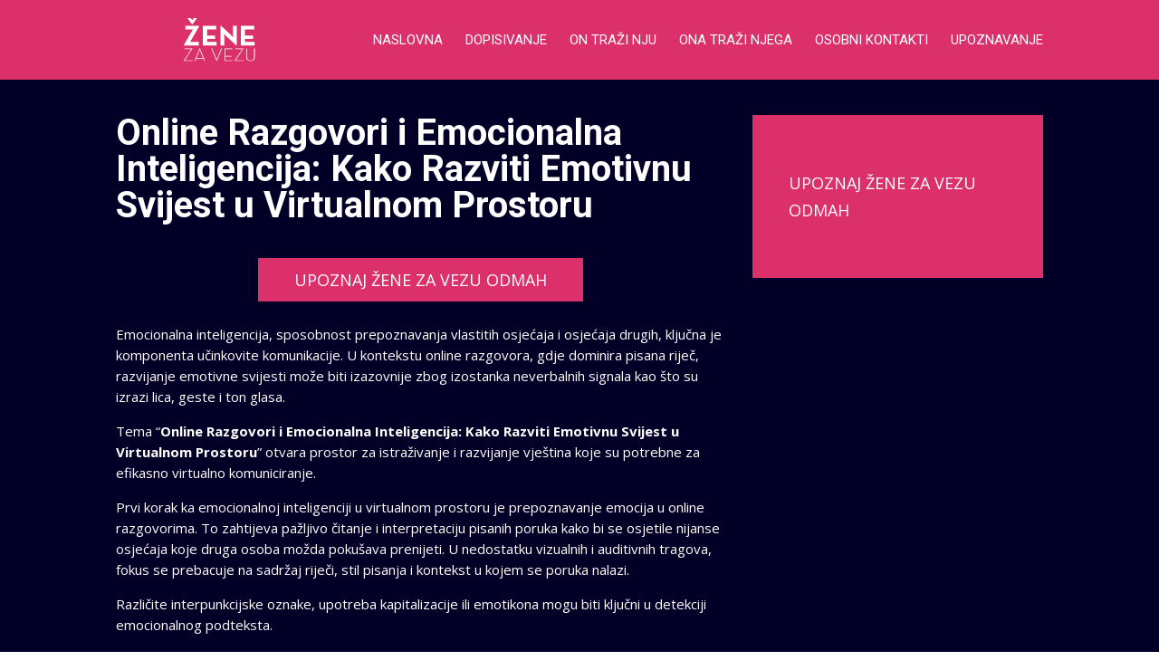

--- FILE ---
content_type: image/svg+xml
request_url: https://zenezavezu.com/wp-content/uploads/2023/08/zenezavezu.svg
body_size: 644
content:
<?xml version="1.0" encoding="UTF-8"?>
<!-- Generator: Adobe Illustrator 24.0.2, SVG Export Plug-In . SVG Version: 6.00 Build 0)  -->
<svg xmlns="http://www.w3.org/2000/svg" xmlns:xlink="http://www.w3.org/1999/xlink" version="1.1" id="Layer_1" x="0px" y="0px" viewBox="0 0 314 100" style="enable-background:new 0 0 314 100;" xml:space="preserve">
<style type="text/css">
	.st0{fill:#DB3069;}
	.st1{fill:#FFFFFF;}
</style>
<g>
	<path class="st0" d="M66.2,38.7c-17.6,0-33.1,9-42.2,22.6c-0.7,1.1-0.5,2.5,0.4,3.4l11.5,10.1c1.2,1.1,3.1,0.8,4-0.6   C45.1,65.1,55,59,66.2,59c11.2,0,21.1,6.1,26.3,15.2c0.8,1.4,2.7,1.7,4,0.6L108,64.7c1-0.9,1.2-2.3,0.4-3.4   C99.3,47.7,83.8,38.7,66.2,38.7z"></path>
	<path class="st0" d="M66.2,71.6c-8.1,0-15,5.2-17.4,12.5c-0.3,1,0,2.1,0.7,2.8L63,98.8c1.8,1.6,4.5,1.6,6.4,0l13.5-11.9   c0.8-0.7,1.1-1.8,0.7-2.8C81.2,76.9,74.3,71.6,66.2,71.6z"></path>
	<path class="st0" d="M6.9,49.2l3.6,3.2c1.6,1.4,4,1.2,5.3-0.5c11.5-15.4,29.8-25.3,50.4-25.3c20.6,0,38.9,10,50.4,25.3   c1.3,1.7,3.7,1.9,5.3,0.5l3.6-3.2c4.4-3.9,6.9-9.4,6.9-15.3v0c0-30.3-36.8-45.3-58-23.7l-4.8,4.9c-1.9,1.9-5,1.9-6.9,0L58,10.2   C36.8-11.4,0,3.6,0,33.9v0C0,39.7,2.5,45.3,6.9,49.2z"></path>
</g>
<g>
	<path class="st1" d="M148.7,62.5L169.6,26h-17.2v-8.2H184v0.8l-20.8,36.5h19.7v8.2h-34.2V62.5z M156.8,0h7.2l3.8,4.4l3.8-4.4h7.2   l-10.6,14.5h-0.7L156.8,0z"></path>
	<path class="st1" d="M192.3,17.8h30.1V26h-20.8v14.5h18.3v8h-18.3v6.6h21.7v8.2h-31.1V17.8z"></path>
	<path class="st1" d="M245.6,42.1c-2.3-2.1-5.4-6.2-5.4-6.2s0.7,5,0.7,8.3v19.1h-8.8V17.3h0.9l23,21.6c2.2,2.1,5.4,6.2,5.4,6.2   s-0.6-5.2-0.6-8.3V17.8h8.8v45.9h-0.9L245.6,42.1z"></path>
	<path class="st1" d="M279,17.8h30.1V26h-20.8v14.5h18.3v8h-18.3v6.6h21.7v8.2H279V17.8z"></path>
	<path class="st1" d="M148,99.2l17.8-27.3h-15.5v-1.6h18.1v0.4l-17.7,27.3h18.2v1.6H148V99.2z"></path>
	<path class="st1" d="M184.8,70h0.5l11.9,29.6h-1.8l-2.2-5.7h-16.2l-2.2,5.7h-1.8L184.8,70z M192.5,92.4l-6.6-16.7   c-0.4-1-0.9-2.7-0.9-2.7s-0.4,1.6-0.9,2.7l-6.6,16.7H192.5z"></path>
	<path class="st1" d="M211.5,70.4h1.9l9.5,23.9c0.4,0.9,0.8,2.7,0.8,2.7s0.4-1.7,0.8-2.7l9.5-23.9h1.8L223.9,100h-0.5L211.5,70.4z"></path>
	<path class="st1" d="M242,70.4h17.1v1.6h-15.3v15.7h13.7v1.6h-13.7v9h15.9v1.6H242V70.4z"></path>
	<path class="st1" d="M264.2,99.2L282,71.9h-15.5v-1.6h18.1v0.4l-17.7,27.3h18.2v1.6h-20.9V99.2z"></path>
	<path class="st1" d="M290.9,89.9V70.4h1.8v19.4c0,5.6,3.3,8.7,8.1,8.7c4.8,0,8.1-3,8.1-8.7V70.4h1.8v19.6c0,6.6-4.3,10.1-9.9,10.1   C295.2,100,290.9,96.5,290.9,89.9z"></path>
</g>
</svg>


--- FILE ---
content_type: image/svg+xml
request_url: https://zenezavezu.com/wp-content/uploads/2023/08/zenezavezu.svg
body_size: 625
content:
<?xml version="1.0" encoding="UTF-8"?>
<!-- Generator: Adobe Illustrator 24.0.2, SVG Export Plug-In . SVG Version: 6.00 Build 0)  -->
<svg xmlns="http://www.w3.org/2000/svg" xmlns:xlink="http://www.w3.org/1999/xlink" version="1.1" id="Layer_1" x="0px" y="0px" viewBox="0 0 314 100" style="enable-background:new 0 0 314 100;" xml:space="preserve">
<style type="text/css">
	.st0{fill:#DB3069;}
	.st1{fill:#FFFFFF;}
</style>
<g>
	<path class="st0" d="M66.2,38.7c-17.6,0-33.1,9-42.2,22.6c-0.7,1.1-0.5,2.5,0.4,3.4l11.5,10.1c1.2,1.1,3.1,0.8,4-0.6   C45.1,65.1,55,59,66.2,59c11.2,0,21.1,6.1,26.3,15.2c0.8,1.4,2.7,1.7,4,0.6L108,64.7c1-0.9,1.2-2.3,0.4-3.4   C99.3,47.7,83.8,38.7,66.2,38.7z"></path>
	<path class="st0" d="M66.2,71.6c-8.1,0-15,5.2-17.4,12.5c-0.3,1,0,2.1,0.7,2.8L63,98.8c1.8,1.6,4.5,1.6,6.4,0l13.5-11.9   c0.8-0.7,1.1-1.8,0.7-2.8C81.2,76.9,74.3,71.6,66.2,71.6z"></path>
	<path class="st0" d="M6.9,49.2l3.6,3.2c1.6,1.4,4,1.2,5.3-0.5c11.5-15.4,29.8-25.3,50.4-25.3c20.6,0,38.9,10,50.4,25.3   c1.3,1.7,3.7,1.9,5.3,0.5l3.6-3.2c4.4-3.9,6.9-9.4,6.9-15.3v0c0-30.3-36.8-45.3-58-23.7l-4.8,4.9c-1.9,1.9-5,1.9-6.9,0L58,10.2   C36.8-11.4,0,3.6,0,33.9v0C0,39.7,2.5,45.3,6.9,49.2z"></path>
</g>
<g>
	<path class="st1" d="M148.7,62.5L169.6,26h-17.2v-8.2H184v0.8l-20.8,36.5h19.7v8.2h-34.2V62.5z M156.8,0h7.2l3.8,4.4l3.8-4.4h7.2   l-10.6,14.5h-0.7L156.8,0z"></path>
	<path class="st1" d="M192.3,17.8h30.1V26h-20.8v14.5h18.3v8h-18.3v6.6h21.7v8.2h-31.1V17.8z"></path>
	<path class="st1" d="M245.6,42.1c-2.3-2.1-5.4-6.2-5.4-6.2s0.7,5,0.7,8.3v19.1h-8.8V17.3h0.9l23,21.6c2.2,2.1,5.4,6.2,5.4,6.2   s-0.6-5.2-0.6-8.3V17.8h8.8v45.9h-0.9L245.6,42.1z"></path>
	<path class="st1" d="M279,17.8h30.1V26h-20.8v14.5h18.3v8h-18.3v6.6h21.7v8.2H279V17.8z"></path>
	<path class="st1" d="M148,99.2l17.8-27.3h-15.5v-1.6h18.1v0.4l-17.7,27.3h18.2v1.6H148V99.2z"></path>
	<path class="st1" d="M184.8,70h0.5l11.9,29.6h-1.8l-2.2-5.7h-16.2l-2.2,5.7h-1.8L184.8,70z M192.5,92.4l-6.6-16.7   c-0.4-1-0.9-2.7-0.9-2.7s-0.4,1.6-0.9,2.7l-6.6,16.7H192.5z"></path>
	<path class="st1" d="M211.5,70.4h1.9l9.5,23.9c0.4,0.9,0.8,2.7,0.8,2.7s0.4-1.7,0.8-2.7l9.5-23.9h1.8L223.9,100h-0.5L211.5,70.4z"></path>
	<path class="st1" d="M242,70.4h17.1v1.6h-15.3v15.7h13.7v1.6h-13.7v9h15.9v1.6H242V70.4z"></path>
	<path class="st1" d="M264.2,99.2L282,71.9h-15.5v-1.6h18.1v0.4l-17.7,27.3h18.2v1.6h-20.9V99.2z"></path>
	<path class="st1" d="M290.9,89.9V70.4h1.8v19.4c0,5.6,3.3,8.7,8.1,8.7c4.8,0,8.1-3,8.1-8.7V70.4h1.8v19.6c0,6.6-4.3,10.1-9.9,10.1   C295.2,100,290.9,96.5,290.9,89.9z"></path>
</g>
</svg>
